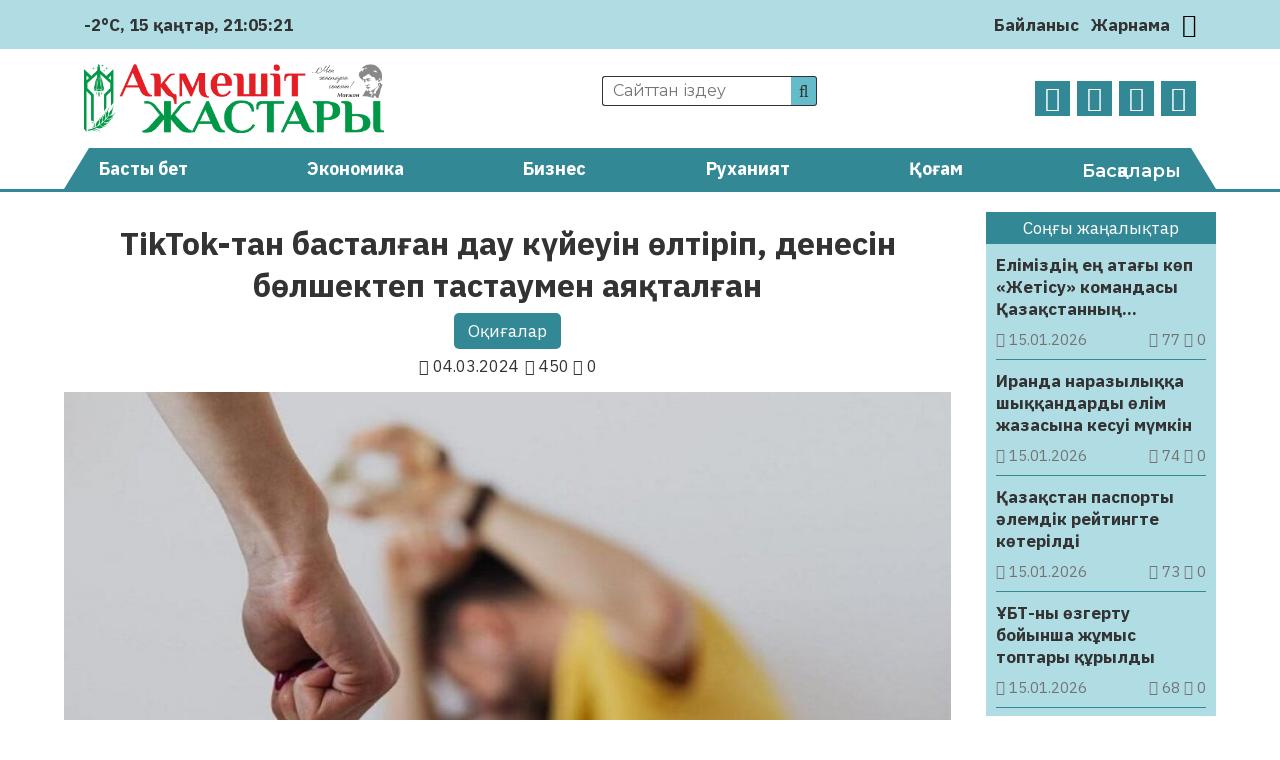

--- FILE ---
content_type: image/svg+xml
request_url: https://aqmeshit-zhastary.kz/wp-content/themes/aqmeshit-zhastary/img/weather/04n.svg
body_size: 8605
content:
<svg height="480pt" viewBox="0 0 480 480.09511" width="480pt" xmlns="http://www.w3.org/2000/svg"><path d="m418.617188 216.648438c-56.949219-.660157-102.601563-47.332032-102-104.28125.3125-43.863282 27.214843-83.152344 68-99.304688-14.238282-3.839844-28.976563-5.515625-43.710938-4.96875-78.65625.878906-141.714844 65.34375-140.859375 144-.855469 78.65625 62.203125 143.121094 140.859375 144 59.53125.273438 112.472656-37.8125 131.140625-94.34375-15.878906 10.285156-34.519531 15.480469-53.429687 14.898438zm0 0" fill="#fce666"/><path d="m384.046875 296.09375c-5.851563 0-11.6875.585938-17.421875 1.746094-4.324219-21.582032-18.304688-39.996094-37.933594-49.957032-19.625-9.964843-42.738281-10.386718-62.714844-1.140624-18.078124-49.796876-73.105468-75.507813-122.898437-57.425782-49.796875 18.078125-75.507813 73.101563-57.429687 122.898438-43.621094 1.378906-78.082032 37.480468-77.425782 81.121094.65625 43.636718 36.183594 78.691406 79.824219 78.757812h296c48.601563 0 88-39.398438 88-88s-39.398437-88-88-88zm0 0" fill="#a3d4f7"/><path d="m416.046875 122.429688 24.722656 13.664062-4.722656-28.941406 20-20.496094-27.636719-4.226562-12.363281-26.335938-12.359375 26.335938-27.640625 4.226562 20 20.496094-4.71875 28.941406zm0 0" fill="#ffde3d"/><path d="m.046875 392.09375c.058594 48.578125 39.425781 87.945312 88 88h296c49.175781-.011719 90.390625-37.183594 95.460937-86.097656 5.074219-48.914063-27.636718-93.75-75.761718-103.851563 35.902344-17.085937 63.296875-48.0625 75.863281-85.785156 1.113281-3.238281.042969-6.824219-2.660156-8.921875-2.703125-2.101562-6.441407-2.246094-9.300781-.367188-14.578126 9.421876-31.683594 14.167969-49.03125 13.601563-52.515626-.695313-94.5625-43.757813-94-96.273437.335937-40.542969 25.175781-76.847657 62.839843-91.855469 3.183594-1.203125 5.257813-4.289063 5.167969-7.691407-.085938-3.402343-2.320312-6.375-5.558594-7.414062-15.035156-4.085938-30.59375-5.886719-46.160156-5.34375-44.320312.726562-86.089844 20.84375-114.285156 55.042969-28.199219 34.195312-39.984375 79.035156-32.253906 122.679687-6.042969-1.125-12.171876-1.699218-18.320313-1.722656-57.410156.066406-103.933594 46.589844-104 104 .007813 8.433594 1.054687 16.832031 3.121094 25.007812-43.253907 6.167969-75.320313 43.304688-75.121094 86.992188zm211.472656-209.742188c-2.269531-9.925781-3.433593-20.074218-3.472656-30.257812-.773437-74.203125 58.65625-135.035156 132.859375-136 6.160156 0 12.75.121094 19.292969.640625-31.878907 21.453125-51.167969 57.214844-51.582031 95.640625-.546876 61.347656 48.65625 111.566406 110 112.273438 12.730468.195312 25.394531-1.828126 37.429687-5.976563-17.257813 33.375-48.3125 57.480469-84.925781 65.925781-.65625-1.796875-1.382813-3.566406-2.167969-5.300781-.105469-.21875-.191406-.441406-.296875-.664063-.703125-1.515624-1.453125-3-2.246094-4.457031-.242187-.449219-.472656-.886719-.722656-1.328125-.695312-1.234375-1.429688-2.402344-2.191406-3.625-.40625-.640625-.800782-1.28125-1.246094-1.910156-.65625-.96875-1.328125-1.914062-2.027344-2.847656-.605468-.800782-1.222656-1.601563-1.855468-2.402344-.628907-.800781-1.191407-1.457031-1.796876-2.160156-.808593-.933594-1.636718-1.847656-2.488281-2.742188-.511719-.535156-1.027343-1.074218-1.554687-1.601562-.996094-.996094-2.027344-1.96875-3.085938-2.910156-.441406-.402344-.871094-.800782-1.320312-1.175782-1.183594-1.015625-2.402344-1.984375-3.632813-2.929687-.375-.289063-.75-.582031-1.136719-.863281-1.328124-.976563-2.683593-1.90625-4.070312-2.792969l-1.03125-.671875c-1.433594-.886719-2.90625-1.726563-4.394531-2.527344l-1.015625-.558594c-1.503906-.800781-3.046875-1.503906-4.605469-2.195312-.355469-.160156-.707031-.328125-1.066406-.476563-1.542969-.65625-3.121094-1.242187-4.703125-1.800781-.410156-.144531-.800782-.304688-1.207032-.441406-1.546874-.511719-3.113281-.960938-4.6875-1.375-.480468-.128906-.945312-.28125-1.425781-.402344-1.535156-.375-3.089843-.679688-4.648437-.957031-.535156-.105469-1.0625-.234375-1.597656-.320313-1.601563-.257812-3.160157-.433594-4.761719-.59375-.542969-.054687-1.070313-.144531-1.601563-.191406-2.167968-.183594-4.320312-.28125-6.488281-.28125-8.753906-.003906-17.445313 1.445312-25.726563 4.289062-1.335937-2.863281-2.832031-5.601562-4.398437-8.320312-.351563-.605469-.722656-1.191406-1.082031-1.792969-1.390625-2.28125-2.859375-4.5-4.398438-6.65625-.296875-.40625-.578125-.796875-.871094-1.230469-1.890624-2.535156-3.867187-4.992187-5.960937-7.335937-.28125-.3125-.578125-.601563-.863281-.910156-1.761719-1.925781-3.589844-3.792969-5.488282-5.601563-.679687-.640625-1.359374-1.273437-2.058593-1.894531-1.699219-1.523437-3.445313-2.980469-5.238281-4.378906-.800782-.636719-1.601563-1.285157-2.457032-1.902344-2.007812-1.480469-4.0625-2.871094-6.167968-4.207031-1.261719-.800782-2.558594-1.539063-3.855469-2.289063-1.296875-.753906-2.398438-1.359375-3.679688-2.007812-1.433593-.746094-2.855469-1.496094-4.320312-2.175781-1.601563-.753907-3.3125-1.433594-4.984375-2.105469-1-.367188-1.960938-.847657-2.976563-1.222657zm-125.597656 137.863282c2.558594-.070313 4.929687-1.363282 6.375-3.476563s1.792969-4.789062.9375-7.203125c-11.417969-31.714844-3.65625-67.164062 19.972656-91.203125 23.625-24.042969 58.933594-32.417969 90.839844-21.558593 2.035156.683593 4 1.449218 5.992187 2.273437 1.183594.5 2.355469 1.035156 3.511719 1.601563 1.753907.796874 3.464844 1.726562 5.152344 2.671874 1.21875.679688 2.402344 1.382813 3.609375 2.125 1.824219 1.136719 3.617188 2.328126 5.351562 3.601563.800782.578125 1.601563 1.175781 2.402344 1.785156 2.222656 1.742188 4.40625 3.542969 6.460938 5.496094.097656.085937.183594.191406.273437.277344 2.097657 2.007812 4.0625 4.136719 5.960938 6.335937.390625.464844.796875.929688 1.175781 1.394532 3.839844 4.667968 7.195312 9.71875 10.007812 15.070312.3125.601562.625 1.207031.925782 1.816406 1.363281 2.707032 2.578125 5.484375 3.648437 8.320313 1.1875 3.191406 4.261719 5.277343 7.664063 5.207031 1.105468-.015625 2.195312-.261719 3.199218-.726562 8.355469-3.886719 17.453126-5.910157 26.664063-5.929688 1.867187 0 3.714844.089844 5.546875.25.488281.039062.957031.128906 1.4375.183594 1.34375.144531 2.6875.296875 4 .527344.503906.089843 1 .222656 1.496094.320312 1.289062.265625 2.578125.519531 3.832031.855469.472656.128906.929687.289062 1.402344.425781 1.269531.367188 2.542969.75 3.789062 1.191406.425781.160156.851563.34375 1.273438.503906 1.257812.480469 2.496093.976563 3.710937 1.535157.417969.183593.800782.402343 1.226563.601562 1.199219.574219 2.398437 1.167969 3.535156 1.816407.421875.238281.800781.503906 1.253906.75 1.097657.648437 2.1875 1.320312 3.242188 2.03125.457031.3125.902343.640624 1.351562.960937.96875.695313 1.929688 1.398437 2.855469 2.144531.511719.40625 1.007812.800782 1.503906 1.265625.800782.6875 1.601563 1.390625 2.402344 2.125.582031.546875 1.140625 1.105469 1.703125 1.671875.558594.570313 1.253906 1.296875 1.863281 1.96875s1.28125 1.457032 1.894532 2.199219c.457031.554687.90625 1.105469 1.335937 1.664063.707031.917968 1.390625 1.859374 2.058594 2.824218.285156.417969.566406.800782.839843 1.257813.742188 1.144531 1.464844 2.304687 2.136719 3.496093l.429688.800782c.746093 1.367187 1.449219 2.757812 2.097656 4.183594l.136719.300781c1.4375 3.222656 2.609375 6.558593 3.503906 9.96875.292969 1.160156.621094 2.304687.855469 3.488281.871093 4.332031 5.089843 7.136719 9.421875 6.265625 5.222656-1.046875 10.539062-1.574219 15.863281-1.578125 44.183594 0 80 35.820312 80 80 0 44.183594-35.816406 80-80 80h-296c-39.441406.171875-71.667969-31.441406-72.253906-70.878906-.589844-39.4375 30.683593-71.996094 70.113281-73zm0 0"/><path d="m463.632812 84.09375c-.957031-2.847656-3.429687-4.921875-6.398437-5.367188l-23.417969-3.574218-10.527344-22.457032c-1.320312-2.804687-4.140624-4.597656-7.242187-4.597656-3.097656 0-5.917969 1.792969-7.238281 4.597656l-10.550782 22.472657-23.417968 3.574219c-2.964844.453124-5.425782 2.523437-6.378906 5.367187-.953126 2.84375-.234376 5.984375 1.859374 8.128906l17.183594 17.601563-4.070312 24.960937c-.496094 3.023438.78125 6.0625 3.289062 7.828125 2.503906 1.761719 5.796875 1.941406 8.476563.457032l20.847656-11.511719 20.851563 11.519531c2.679687 1.484375 5.972656 1.304688 8.476562-.457031 2.503906-1.765625 3.78125-4.804688 3.289062-7.828125l-4.070312-24.960938 17.183594-17.601562c2.101562-2.152344 2.820312-5.300782 1.855468-8.152344zm-33.3125 17.457031c-1.773437 1.816407-2.574218 4.367188-2.167968 6.871094l2.070312 12.6875-10.300781-5.695313c-2.410156-1.332031-5.335937-1.332031-7.746094 0l-10.304687 5.695313 2.074218-12.6875c.40625-2.503906-.398437-5.054687-2.167968-6.871094l-9.128906-9.351562 12.25-1.871094c2.636718-.40625 4.898437-2.097656 6.03125-4.511719l5.117187-10.890625 5.121094 10.90625c1.132812 2.414063 3.394531 4.105469 6.03125 4.511719l12.25 1.871094zm0 0"/></svg>